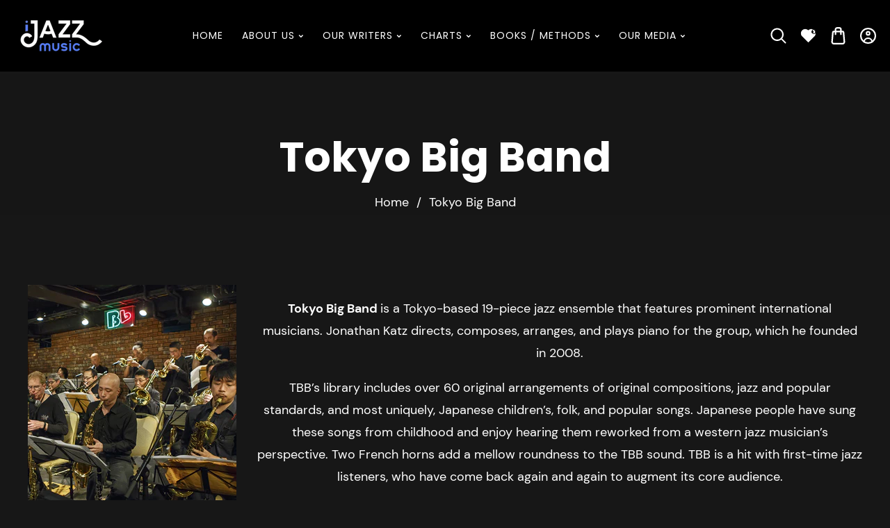

--- FILE ---
content_type: text/css
request_url: https://www.ijazzmusic.com/cdn/shop/t/14/assets/component-list-social.css?v=62437916015375579481751096244
body_size: -260
content:
.list-social{display:flex;flex-wrap:wrap;justify-content:center;margin-top:3.5rem}ul.dt-sc-list-inline>li:not(.has-mega-menu) ul.sub-menu-lists{font-size:13px}@media only screen and (max-width: 749px){.list-social{justify-content:center}h2.footer-block__heading.center{justify-content:left!important;margin-left:8px}.header header-drawer{margin-left:20px}}.list-social__item .icon{height:2.8rem;width:2.8rem;transition:all var(--duration-default) linear}.list-social__link{align-items:center;display:flex;padding:1.3rem 0;color:rgb(var(--color-foreground));font-weight:600;text-decoration:none}.list-social__link:hover .icon{transform:scale(1.07)}
/*# sourceMappingURL=/cdn/shop/t/14/assets/component-list-social.css.map?v=62437916015375579481751096244 */
